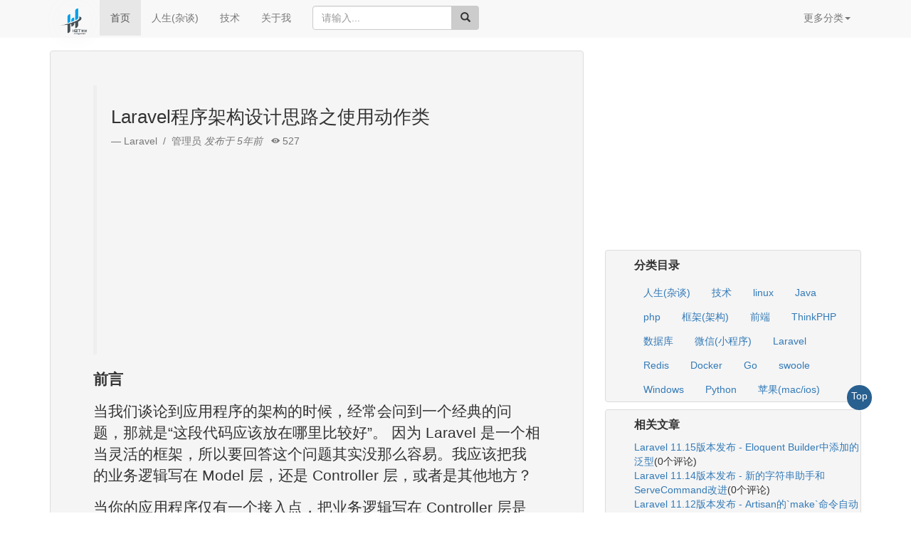

--- FILE ---
content_type: text/html; charset=utf-8
request_url: https://www.zongscan.com/demo333/826.html
body_size: 10997
content:
<!DOCTYPE html>
<html lang="zh-CN">
    <head>
    <meta charset="UTF-8">
	<meta name="viewport" content="initial-scale=1.0,user-scalable=no,maximum-scale=1,width=device-width">
	<meta http-equiv="X-UA-Compatible" content="IE=Edge,chrome=1">
    <meta http-equiv="Cache-Control" content="no-cache, must-revalidate"/>
	<meta name="renderer" content="webkit">
	<title>Laravel程序架构设计思路之使用动作类-侯体宗的博客</title>
	<meta name="robots" content="max-image-preview:large" />
	<link rel="dns-prefetch" href="//www.zongscan.com" />
	<meta name="applicable-device" content="pc,mobile" />
	<meta name="keywords" content="Laravel程序架构设计思路之使用动作类">
	<meta name="description" content="            前言当我们谈论到应用程序的架构的时候，经常会问到一个经典的问题，那就是“这段代码应该放在哪里比较好”。 因为 Laravel 是一个相当灵活的框架，所以要回答这个问题其实没那么容易。我应该把我的业务逻辑写在 Model 层，还是 Controller 层，或者是其他地方？当你的应用程序仅有一个接">
	<link rel="shortcut icon" type="image/x-icon" href="/favicon.ico" />
	<link href="https://cdn.staticfile.org/twitter-bootstrap/3.3.7/css/bootstrap.min.css" rel="stylesheet">
	<link rel="stylesheet" type="text/css" media="screen" href="https://cdn.staticfile.org/ionicons/2.0.1/css/ionicons.min.css">
	<script async src="https://pagead2.googlesyndication.com/pagead/js/adsbygoogle.js?client=ca-pub-4802265324400044" crossorigin="anonymous" type="66546546aea2d2a6945704a4-text/javascript"></script>
    </head>
   <!-- 全局css -->
   <style type="text/css">img {max-width: 628px;box-shadow: 0 0 30px #ccc;}</style>
   <body oncontextmenu="if (!window.__cfRLUnblockHandlers) return false; self.event.returnValue=true" data-cf-modified-66546546aea2d2a6945704a4-="">
   <div style="background:#f8f8f8;height: 53px;position: fixed;width: 100%;z-index: 999;">
	   <div class="container">
		   <div class="row clearfix">
			   <div class="col-md-12 column">
				   <nav class="navbar navbar-default" style="border:0px" role="navigation">
					   <div class="navbar-header">
						   <button type="button" class="navbar-toggle collapsed" data-toggle="collapse" data-target="#bs-example-navbar-collapse-1"><span class="sr-only">侯体宗的博客</span><span class="icon-bar"></span><span class="icon-bar"></span><span class="icon-bar"></span></button>
						   <a class="navbar-brand" href="https://www.zongscan.com/" title="侯体宗的博客"><img src="/public/static/home/images/zongscan-log.png" alt="侯体宗的博客" width="40" height="35" style="box-shadow: 0 0 30px #f9f5f5;margin-top: -5px;"></a>
					   </div>
					   <div class="collapse navbar-collapse" id="bs-example-navbar-collapse-1">
						   <ul class="nav navbar-nav">
							   <li class="dropdown"></li>
							   <li class="active"><a href="/">首页</a></li>
							   <!--<li><a href="https://blog.zongscan.com" rel="nofollow" target="_blank">Hyperf版</a></li>-->
							   <!--<li><a href="https://go.zongscan.com" rel="nofollow" target="_blank">beego仿版</a></li>-->
							   <li><a href="/demo777/cat_id/1.html" target="_blank">人生(杂谈)</a></li>
							   <li><a href="/demo777/cat_id/2.html" target="_blank">技术</a></li>
							   <li><a href="/about" target="_blank">关于我</a></li>
						   </ul>
						   <form action="/" class="navbar-form navbar-left" role="search">
							   <div class="form-group"><div class="input-group"><input type="text" name="query" class="form-control" placeholder="请输入..."><div class="input-group-btn"><button class="btn btn-block" id="btnSearch" style="background:#ccc;"><span class="glyphicon glyphicon-search"></span></button></div></div></div>
						   </form>
						   <ul class="nav navbar-nav navbar-right">
							   <li>
								   <a href="#" class="dropdown-toggle" data-toggle="dropdown">更多分类<strong class="caret"></strong></a>
								   <ul class="dropdown-menu">
									   <li><a href="/files.html" target="_blank">文件下载</a></li>
									   <li><a href="/xiuxian.html" target="_blank">文字修仙</a></li>
									   <li><a href="/zhchess.html" target="_blank">中国象棋ai</a></li>
									   <li><a href="/chat.html" target="_blank">群聊</a></li>
									   <li><a href="/jiugonggechoujiang.html" target="_blank">九宫格抽奖</a></li>
									   <li><a href="/pintu.html" target="_blank">拼图</a></li>
									   <li><a href="/xiaoxiaole.html" target="_blank">消消乐</a></li>
									   <!--<li><a href="/index/index/pop2048.html" target="_blank">2048</a></li>-->
									   <li><a href="/photos.html" target="_blank">相册</a></li>
									   <li>									   </li>
								   </ul>
							   </li>
						   </ul>
					   </div>
				   </nav>
			   </div>
		   </div>
	   </div>
   </div>
	<!-- 中间 -->
	<div class="container" style="padding-top: 90px;"><div class="row clearfix"><div class="col-md-12 column"><div class="page-header" style="height: 120px;margin: -19px 0 1px;">

<!--<link rel="stylesheet" href="https://cdn.bootcdn.net/ajax/libs/social-share.js/1.0.9/css/share.min.css">-->
			<div class="row clearfix">
				<div class="col-md-12 column">
					<div class="row clearfix">
						<div class="col-md-8 column">
							<div class="row clearfix">
								<div class="col-md-12 column">
									<style type="text/css">img {max-width: 100%;height: auto;}</style>
									<div class="jumbotron" style="background: #f5f5f5;border: 1px solid #ddd;border-radius: 4px;">
										<blockquote>
											<h1 style="font-size: 26px;">Laravel程序架构设计思路之使用动作类</h1>
											<small>Laravel  &nbsp/&nbsp  管理员 <cite> 发布于 5年前</cite> &nbsp  <i class="icon ion-eye"></i> 527</small>
											<!-- 正方ad -->
											<ins class="adsbygoogle" style="display:block" data-ad-client="ca-pub-4802265324400044" data-ad-slot="1118187462" data-ad-format="auto" data-full-width-responsive="true"></ins>
											<script type="66546546aea2d2a6945704a4-text/javascript">(adsbygoogle = window.adsbygoogle || []).push({});</script>
										</blockquote>
										<dl><p>            <h="5417"><p><span><strong>前言</strong></span></p><p>当我们谈论到应用程序的架构的时候，经常会问到一个经典的问题，那就是“这段代码应该放在哪里比较好”。 因为 Laravel 是一个相当灵活的框架，所以要回答这个问题其实没那么容易。我应该把我的业务逻辑写在 Model 层，还是 Controller 层，或者是其他地方？</p><p>当你的应用程序仅有一个接入点，把业务逻辑写在 Controller 层是可以的。但是现在更普遍的的情形是，有很多接入点去调用相同的功能模块。</p><p>比如说，太多数的应用程序都有用户注册的功能，它的流程是调用一个控制器然后返回一个注册成功或者失败的视图。假如这个应用程序还有移动端，那就很可能要提供一套针对移动端用户注册的 API ，因为它需要返回的数据格式是 JSON 。而且利用 Laravel 的 artisan 命令来创建用户也很常见，尤其是在项目前期的开发阶段。</p><a href="https://www.zongscan.com/"></a><p></p><p>上面这两段代码可能看起来没有什么问题的，但是，随着业务逻辑的增加，就会显得代码很冗余。举个例子，如果你需要新用户注册完之后，增加给用户发送邮件通知的功能，你必须要再上面两个控制器中都添加发送邮件的代码。但是如果要保持代码的简洁优雅，我们可以把这些业务逻辑写到其他地方。</p><p>对于“把业务逻辑代码写到哪里”的这个问题，你去任何论坛都可以得到一个普遍的答案，那就是 “使用一个 service 层，然后在 controller 层调用这个服务类”。是的，没错，问题是我们应该怎么设计 service 类？是创建一个 UserService 类来实现所有跟用户用户有关的业务逻辑，然后把这个类注入到需要用到的 Controller 层？或者是还有其他方案？</p><p><span><strong>避免神类的坑</strong></span></p><a href="https://www.zongscan.com/"></a><p>首先，可以尝试为一个特定的模型创建一个单一类，其中包含所有的代码。例如：</p><p>看起来很完美：我们可以任何控制器中申明或者使用 create/delete 方法，并且得到我们想要的结果。但是，这种实现有什么问题呢？ 那就是我们在解决问题的过程通常很少使用单一的模型 。</p><p>比如说，当我们给一个用户创建了账号的时候，也要同时给用户单独创建一个 blog 。如果按照当前的方式去实现这个流程，我们就必须创建一个 BlogService 类，然后将其依赖注入到 UserService 类。</p><p></p><p>显而易见，随着应用程序的业务的增长，将会有几十到上百个 service 类，其中的一些 service 类需要依赖 5 到 6 个其他 service 类，最终的结果就是，出现代码的冗余跟混乱的局面，而这个局面是我们想不惜一切代价去避免的。</p><p><span><strong>介绍单动作类</strong></span></p><p>那么，如果不是用一个单一的服务类加上几个方法，我们决定把它分成几个类？下面是我最近每一个项目都采用的方法，结果很不错，推荐给大家。</p><p>首先，让我们抛弃过于笼统和模糊的服务术语，来了解一下我们的新动作类，并定义它们是什么以及它们可以做什么。</p><ul><li>一个动作类，应该有一个能够说明其功能的名字，比如：CreateOrder, ConfirmCheckout, DeleteProduct, AddProductToCart等。</li>  <li>它应该有且只有一个公共方法，作为 API 。理想的情况下，应该是相同的方法名，像 handle() 或者 execute() 。如果需要对我们的动作类实现某种适配器模式，这是非常方便的。</li>  <li>它必须对请求和响应不可知。它不处理请求，也不发送响应。这样的职责应该由控制器来承担。</li>  <li>它可以依赖其它的动作类。</li>  <li>如果有任何事情阻止它执行和/或返回期望的值，那么它必须通过抛出一个 Exception 来强制执行相关的业务逻辑，并且让调用者（或者 Laravel 的 ExceptionHandler ）来承担如何呈现/响应异常的责任。</li></ul><p><span><strong>创建我们的 CreateUser 动作类</strong></span></p><p>现在，让我们看看前面的例子，并用一个单动作类来重构它，我们将命名为 CreateUser 。</p><p></p><p>你或许想知道当邮箱地址已经被占用时，该方法为什么会抛出了异常。 这难道不是请求验证来保证的吗？当然可以。然而，在动作类内部来执行业务逻辑不是更好吗？这样使得逻辑变得易于理解和调试。</p><p>让我们看看使用我们动作类之后的控制器代码，如下：</p><p><br></p><p>现在，无论我们做什么修改，用户注册过程都会由 API 和 Web 版本处理，优雅整洁。</p><p><span><strong>动作类的嵌套</strong></span></p><p>假如，我们需要一个动作类将 1000 个用户导入我们的应用中。我们可以写一个动作类，并且继续使用上文的 CreateUser 类：</p><p><br></p><p>非常整洁，不是吗？我们可以通过将其嵌入在 Collection::map() 方法中来重用 CreateUser 代码，然后返回所有新建用户的集合。当邮件被占用的时候，我们可以通过返回 Null Object 或者在 Log 文件中记录一下，你应该已经想到了。</p><p><span><strong>动作类的装饰</strong></span></p><p>现在，假设我们想在日志中记录每一个新注册的用户。我们可以将代码写在动作类内部，也可以使用装饰者模式。</p><p></p><p>然后，我们可以使用 Laravel 的 IoC 容器将 LogCreateUser 类绑定到 CreateUser 类，所有每当我们需要一个后者的实例时，前者都会注入进来：</p><p></p><p>AppServiceProvider.php</p><p>这使得使用配置或环境变量来控制日志记录功能的激活或停用更为方便：</p><p><br></p><p>AppServiceProvider.php</p><p><span><strong>总结</strong></span></p><p>使用这个方法似乎会需要很多的类。当然，用户注册仅仅是一个简单的例子，旨在保证代码的简短清晰。一旦项目的复杂度开始增长，动作类的真正的价值就越来越明显，因为你清晰的知道代码所在及其界定。</p><p>使用单动作类的好处：</p><ul><li>小巧而单一的逻辑域能够防止代码重复并提高代码的可重用性，保持稳定。</li>  <li>易于针对各种场景进行独立测试。</li>  <li>富有意义的命名在大型项目中更容易阅读。</li>  <li>易于装饰。</li>  <li>整个项目的一致性：防止代码分布在 Controllers、Models 等。</li></ul><p>当然，这个方法是基于我过去几年使用 Laravel 的一些经验和我在一些项目中的实践。这对我真的很有用，现在我甚至在一些中小型项目中使用。</p><p>如果你有不同的方法，我非常期待读一读。</p><p><span><strong>总结</strong></span></p><p>以上就是这篇文章的全部内容了，希望本文的内容对大家的学习或者工作具有一定的参考学习价值，如果有疑问大家可以留言交流，谢谢大家的支持。</p>                                                                        <h4>您可能感兴趣的文章:</h4><ul><li>对于Laravel 5.5核心架构的深入理解</li><li>Laravel中使用自己编写类库的3种方法</li><li>Laravel框架中扩展函数、扩展自定义类的方法</li><li>Laravel 5.5 的自定义验证对象/类示例代码详解</li><li>Laravel 加载第三方类库的方法</li></ul><span id="art_bot"></span>            </p></dl>
										<style type="text/css">.social-share p{font-size:8px;}</style>
										<div class="social-share"></div>
									</div>
								</div>
							</div>
							<div class="row clearfix">
								<div class="col-md-12 column">
									<li class="list-group-item" style="background: #f5f5f5;border-radius: 4px;margin-bottom: 10px;">
										<br>上一条：<br>
																				<a href="/demo333/825.html" class="list-group-item-heading">如何设置Win7打开文件默认程序服从安排</a>
																				<br>下一条：<br>
																				<a href="/demo333/827.html" class="list-group-item-heading">对于Laravel 5.5核心架构的深入理解</a>
																			</li>
								</div>
							</div>
							<div class="row clearfix">
								<div class="col-md-12 column">
								  <form class="form-horizontal" role="form" style="background: #f5f5f5;border: 1px solid #ddd;padding:10px 10px 0px;border-radius: 4px;margin-bottom: 10px;"  id="myForm" action="/index/art/comment.html" method="post">
									<p><span style="font-size: 12px;">昵称：</span><input type="text" name="nick" style="width: 100px;border-radius: 8px;"><span id="check_nick" style="font-size: 8px;color: red;display: none;padding-left: 45px;padding-top: 8px;"></span></p>
									<p><span style="font-size: 12px;">邮箱：</span><input type="text" name="email" style="width: 160px;border-radius: 8px;"></p>
									<textarea name="comment" id="comment" style="width:80%; height:100%"></textarea>
									<input type="hidden" name="art_id" value="826">
									<input type="submit" value="发表评论" style="font-size: 12px;position: relative;left: 71%;">	
								  </form>
								</div>
							</div>
							<div class="row clearfix"><div class="col-md-12 column"><div class="form-group" style="margin-bottom: 5px;padding: 0 5px;"><span>0条评论</span> <span style="font-size:8px;color:red">(评论内容有缓存机制,请悉知!)</span><div style="float: right;font-size: 12px;"><a href="" style="padding: 0 5px;">最新</a><a href="">最热</a></div></div></div></div>
							<div class="row clearfix">
								<div class="col-md-12 column">
																</div>
							</div>
						</div>
						<div class="col-md-4 column">
							<div class="row clearfix">
								<div class="col-md-12 column">
									<!-- 正方ad -->
									<ins class="adsbygoogle" style="display:block" data-ad-client="ca-pub-4802265324400044" data-ad-slot="1693614294" data-ad-format="auto" data-full-width-responsive="true"></ins>
									<script type="66546546aea2d2a6945704a4-text/javascript">(adsbygoogle = window.adsbygoogle || []).push({});</script>
								</div>
							</div>
							<!-- 分类 -->
							<div class="row clearfix">
								<div class="col-md-12 column">
									<ul style="background: #f5f5f5;border: 1px solid #ddd;border-radius: 4px;list-style: none;"><li style="font-size: 16px;font-weight: bold;padding: 10px 0 10px;">分类目录</li>
																			<li class="btn"><a href="/demo777/cat_id/1.html">人生(杂谈)</a></li>
																			<li class="btn"><a href="/demo777/cat_id/2.html">技术</a></li>
																			<li class="btn"><a href="/demo777/cat_id/18.html">linux</a></li>
																			<li class="btn"><a href="/demo777/cat_id/19.html">Java</a></li>
																			<li class="btn"><a href="/demo777/cat_id/20.html">php</a></li>
																			<li class="btn"><a href="/demo777/cat_id/30.html">框架(架构)</a></li>
																			<li class="btn"><a href="/demo777/cat_id/31.html">前端</a></li>
																			<li class="btn"><a href="/demo777/cat_id/33.html">ThinkPHP</a></li>
																			<li class="btn"><a href="/demo777/cat_id/34.html">数据库</a></li>
																			<li class="btn"><a href="/demo777/cat_id/35.html">微信(小程序)</a></li>
																			<li class="btn"><a href="/demo777/cat_id/36.html">Laravel</a></li>
																			<li class="btn"><a href="/demo777/cat_id/37.html">Redis</a></li>
																			<li class="btn"><a href="/demo777/cat_id/38.html">Docker</a></li>
																			<li class="btn"><a href="/demo777/cat_id/39.html">Go</a></li>
																			<li class="btn"><a href="/demo777/cat_id/40.html">swoole</a></li>
																			<li class="btn"><a href="/demo777/cat_id/41.html">Windows</a></li>
																			<li class="btn"><a href="/demo777/cat_id/42.html">Python</a></li>
																			<li class="btn"><a href="/demo777/cat_id/43.html">苹果(mac/ios)</a></li>
																		</ul>
								</div>
							</div>
							<div class="row clearfix">
								<div class="col-md-12 column">
									<ul style="background: #f5f5f5;border: 1px solid #ddd;border-radius: 4px;list-style: none;"><li style="font-size: 16px;font-weight: bold;padding: 10px 0 10px;">相关文章</li>
																				<li><a href="/demo333/96838.html">Laravel 11.15版本发布 - Eloquent Builder中添加的泛型</a>(0个评论)</li>
																				<li><a href="/demo333/96837.html">Laravel 11.14版本发布 - 新的字符串助手和ServeCommand改进</a>(0个评论)</li>
																				<li><a href="/demo333/96836.html">Laravel 11.12版本发布 - Artisan的`make`命令自动剪切`.php `扩展</a>(0个评论)</li>
																				<li><a href="/demo333/96834.html">Laravel的轻量型购物车扩展包:binafy/laravel-cart</a>(37个评论)</li>
																				<li><a href="/demo333/96830.html"> Laravel 11.11版本发布 - 查看模型中的第三方关系：show</a>(0个评论)</li>
																			</ul>
								</div>
							</div>
							<div class="row clearfix">
								<div class="col-md-12 column">
									<ul style="background: #f5f5f5;border: 1px solid #ddd;border-radius: 4px;list-style: none;"><li style="font-size: 16px;font-weight: bold;padding: 10px 0 10px;">近期文章</li>
																		<li><a href="/demo333/96858.html">在go语言中实现字符串可逆性压缩及解压缩功能</a>(0个评论)</li>
																		<li><a href="/demo333/96855.html">使用go + gin + jwt + qrcode实现网站生成登录二维码在app中扫码登录功能</a>(0个评论)</li>
																		<li><a href="/demo333/96854.html">在windows10中升级go版本至1.24后LiteIDE的Ctrl+左击无法跳转问题解决方案</a>(0个评论)</li>
																		<li><a href="/demo333/96853.html">智能合约Solidity学习CryptoZombie第四课:僵尸作战系统</a>(0个评论)</li>
																		<li><a href="/demo333/96852.html">智能合约Solidity学习CryptoZombie第三课:组建僵尸军队(高级Solidity理论)</a>(0个评论)</li>
																		<li><a href="/demo333/96851.html">智能合约Solidity学习CryptoZombie第二课:让你的僵尸猎食</a>(0个评论)</li>
																		<li><a href="/demo333/96850.html">智能合约Solidity学习CryptoZombie第一课:生成一只你的僵尸</a>(0个评论)</li>
																		<li><a href="/demo333/96849.html">在go中实现一个常用的先进先出的缓存淘汰算法示例代码</a>(0个评论)</li>
																		<li><a href="/demo333/96848.html">在go+gin中使用"github.com/skip2/go-qrcode"实现url转二维码功能</a>(0个评论)</li>
																		<li><a href="/demo333/96847.html">在go语言中使用api.geonames.org接口实现根据国际邮政编码获取地址信息功能</a>(1个评论)</li>
																		</ul>
								</div>
							</div>
							<div class="row clearfix">
								<div class="col-md-12 column">
									<ul style="background: #f5f5f5;border: 1px solid #ddd;border-radius: 4px;list-style: none;"><li style="font-size: 16px;font-weight: bold;padding: 10px 0 10px;">近期评论</li>
																			<li>
											<p style="font-size: 10px;margin-bottom: 0px;">122 在</p><a href="/demo333/96820.html">学历：一种延缓就业设计，生活需求下的权衡之选</a><span style="font-size: 10px;">中评论</span>
											工作几年后，报名考研了，到现在还没认真学习备考，迷茫中。作为一名北漂互联网打工人..										</li>
																			<li>
											<p style="font-size: 10px;margin-bottom: 0px;">123 在</p><a href="/demo333/96603.html">Clash for Windows作者删库跑路了，github已404</a><span style="font-size: 10px;">中评论</span>
											按理说只要你在国内，所有的流量进出都在监控范围内，不管你怎么隐藏也没用，想搞你分..										</li>
																			<li>
											<p style="font-size: 10px;margin-bottom: 0px;">原梓番博客 在</p><a href="/demo333/96695.html">在Laravel框架中使用模型Model分表最简单的方法</a><span style="font-size: 10px;">中评论</span>
											好久好久都没看友情链接申请了，今天刚看，已经添加。..										</li>
																			<li>
											<p style="font-size: 10px;margin-bottom: 0px;">博主 在</p><a href="/demo333/435.html">佛跳墙vpn软件不会用?上不了网?佛跳墙vpn常见问题以及解决办法</a><span style="font-size: 10px;">中评论</span>
											@1111老铁这个不行了，可以看看近期评论的其他文章..										</li>
																			<li>
											<p style="font-size: 10px;margin-bottom: 0px;">1111 在</p><a href="/demo333/435.html">佛跳墙vpn软件不会用?上不了网?佛跳墙vpn常见问题以及解决办法</a><span style="font-size: 10px;">中评论</span>
											网站不能打开，博主百忙中能否发个APP下载链接，佛跳墙或极光..										</li>
																		</ul>
								</div>
							</div>
							<div class="row clearfix">
								<div class="col-md-12 column">
									<div class="btn-group" style="width: 100%">
										<button type="button" class="btn btn-default dropdown-toggle" data-toggle="dropdown">文章归档 <span class="caret"></span></button>
										<ul class="dropdown-menu" role="menu">
																						<li style="display: inline-block;"><a href="/demo777/date/2016-10.html" style="color:#337ab7;padding:3px 5px;">2016-10</a></li>
																						<li style="display: inline-block;"><a href="/demo777/date/2016-11.html" style="color:#337ab7;padding:3px 5px;">2016-11</a></li>
																						<li style="display: inline-block;"><a href="/demo777/date/2017-07.html" style="color:#337ab7;padding:3px 5px;">2017-07</a></li>
																						<li style="display: inline-block;"><a href="/demo777/date/2017-08.html" style="color:#337ab7;padding:3px 5px;">2017-08</a></li>
																						<li style="display: inline-block;"><a href="/demo777/date/2020-03.html" style="color:#337ab7;padding:3px 5px;">2020-03</a></li>
																						<li style="display: inline-block;"><a href="/demo777/date/2020-04.html" style="color:#337ab7;padding:3px 5px;">2020-04</a></li>
																						<li style="display: inline-block;"><a href="/demo777/date/2020-05.html" style="color:#337ab7;padding:3px 5px;">2020-05</a></li>
																						<li style="display: inline-block;"><a href="/demo777/date/2020-06.html" style="color:#337ab7;padding:3px 5px;">2020-06</a></li>
																						<li style="display: inline-block;"><a href="/demo777/date/2020-07.html" style="color:#337ab7;padding:3px 5px;">2020-07</a></li>
																						<li style="display: inline-block;"><a href="/demo777/date/2020-08.html" style="color:#337ab7;padding:3px 5px;">2020-08</a></li>
																						<li style="display: inline-block;"><a href="/demo777/date/2020-09.html" style="color:#337ab7;padding:3px 5px;">2020-09</a></li>
																						<li style="display: inline-block;"><a href="/demo777/date/2020-10.html" style="color:#337ab7;padding:3px 5px;">2020-10</a></li>
																						<li style="display: inline-block;"><a href="/demo777/date/2020-11.html" style="color:#337ab7;padding:3px 5px;">2020-11</a></li>
																						<li style="display: inline-block;"><a href="/demo777/date/2021-01.html" style="color:#337ab7;padding:3px 5px;">2021-01</a></li>
																						<li style="display: inline-block;"><a href="/demo777/date/2021-02.html" style="color:#337ab7;padding:3px 5px;">2021-02</a></li>
																						<li style="display: inline-block;"><a href="/demo777/date/2021-03.html" style="color:#337ab7;padding:3px 5px;">2021-03</a></li>
																						<li style="display: inline-block;"><a href="/demo777/date/2021-04.html" style="color:#337ab7;padding:3px 5px;">2021-04</a></li>
																						<li style="display: inline-block;"><a href="/demo777/date/2021-05.html" style="color:#337ab7;padding:3px 5px;">2021-05</a></li>
																						<li style="display: inline-block;"><a href="/demo777/date/2021-06.html" style="color:#337ab7;padding:3px 5px;">2021-06</a></li>
																						<li style="display: inline-block;"><a href="/demo777/date/2021-07.html" style="color:#337ab7;padding:3px 5px;">2021-07</a></li>
																						<li style="display: inline-block;"><a href="/demo777/date/2021-08.html" style="color:#337ab7;padding:3px 5px;">2021-08</a></li>
																						<li style="display: inline-block;"><a href="/demo777/date/2021-09.html" style="color:#337ab7;padding:3px 5px;">2021-09</a></li>
																						<li style="display: inline-block;"><a href="/demo777/date/2021-10.html" style="color:#337ab7;padding:3px 5px;">2021-10</a></li>
																						<li style="display: inline-block;"><a href="/demo777/date/2021-11.html" style="color:#337ab7;padding:3px 5px;">2021-11</a></li>
																						<li style="display: inline-block;"><a href="/demo777/date/2021-12.html" style="color:#337ab7;padding:3px 5px;">2021-12</a></li>
																						<li style="display: inline-block;"><a href="/demo777/date/2022-01.html" style="color:#337ab7;padding:3px 5px;">2022-01</a></li>
																						<li style="display: inline-block;"><a href="/demo777/date/2022-02.html" style="color:#337ab7;padding:3px 5px;">2022-02</a></li>
																						<li style="display: inline-block;"><a href="/demo777/date/2022-03.html" style="color:#337ab7;padding:3px 5px;">2022-03</a></li>
																						<li style="display: inline-block;"><a href="/demo777/date/2022-04.html" style="color:#337ab7;padding:3px 5px;">2022-04</a></li>
																						<li style="display: inline-block;"><a href="/demo777/date/2022-05.html" style="color:#337ab7;padding:3px 5px;">2022-05</a></li>
																						<li style="display: inline-block;"><a href="/demo777/date/2022-06.html" style="color:#337ab7;padding:3px 5px;">2022-06</a></li>
																						<li style="display: inline-block;"><a href="/demo777/date/2022-07.html" style="color:#337ab7;padding:3px 5px;">2022-07</a></li>
																						<li style="display: inline-block;"><a href="/demo777/date/2022-08.html" style="color:#337ab7;padding:3px 5px;">2022-08</a></li>
																						<li style="display: inline-block;"><a href="/demo777/date/2022-09.html" style="color:#337ab7;padding:3px 5px;">2022-09</a></li>
																						<li style="display: inline-block;"><a href="/demo777/date/2022-10.html" style="color:#337ab7;padding:3px 5px;">2022-10</a></li>
																						<li style="display: inline-block;"><a href="/demo777/date/2022-11.html" style="color:#337ab7;padding:3px 5px;">2022-11</a></li>
																						<li style="display: inline-block;"><a href="/demo777/date/2022-12.html" style="color:#337ab7;padding:3px 5px;">2022-12</a></li>
																						<li style="display: inline-block;"><a href="/demo777/date/2023-01.html" style="color:#337ab7;padding:3px 5px;">2023-01</a></li>
																						<li style="display: inline-block;"><a href="/demo777/date/2023-02.html" style="color:#337ab7;padding:3px 5px;">2023-02</a></li>
																						<li style="display: inline-block;"><a href="/demo777/date/2023-03.html" style="color:#337ab7;padding:3px 5px;">2023-03</a></li>
																						<li style="display: inline-block;"><a href="/demo777/date/2023-04.html" style="color:#337ab7;padding:3px 5px;">2023-04</a></li>
																						<li style="display: inline-block;"><a href="/demo777/date/2023-05.html" style="color:#337ab7;padding:3px 5px;">2023-05</a></li>
																						<li style="display: inline-block;"><a href="/demo777/date/2023-06.html" style="color:#337ab7;padding:3px 5px;">2023-06</a></li>
																						<li style="display: inline-block;"><a href="/demo777/date/2023-07.html" style="color:#337ab7;padding:3px 5px;">2023-07</a></li>
																						<li style="display: inline-block;"><a href="/demo777/date/2023-08.html" style="color:#337ab7;padding:3px 5px;">2023-08</a></li>
																						<li style="display: inline-block;"><a href="/demo777/date/2023-09.html" style="color:#337ab7;padding:3px 5px;">2023-09</a></li>
																						<li style="display: inline-block;"><a href="/demo777/date/2023-10.html" style="color:#337ab7;padding:3px 5px;">2023-10</a></li>
																						<li style="display: inline-block;"><a href="/demo777/date/2023-11.html" style="color:#337ab7;padding:3px 5px;">2023-11</a></li>
																						<li style="display: inline-block;"><a href="/demo777/date/2023-12.html" style="color:#337ab7;padding:3px 5px;">2023-12</a></li>
																						<li style="display: inline-block;"><a href="/demo777/date/2024-01.html" style="color:#337ab7;padding:3px 5px;">2024-01</a></li>
																						<li style="display: inline-block;"><a href="/demo777/date/2024-02.html" style="color:#337ab7;padding:3px 5px;">2024-02</a></li>
																						<li style="display: inline-block;"><a href="/demo777/date/2024-03.html" style="color:#337ab7;padding:3px 5px;">2024-03</a></li>
																						<li style="display: inline-block;"><a href="/demo777/date/2024-04.html" style="color:#337ab7;padding:3px 5px;">2024-04</a></li>
																						<li style="display: inline-block;"><a href="/demo777/date/2024-05.html" style="color:#337ab7;padding:3px 5px;">2024-05</a></li>
																						<li style="display: inline-block;"><a href="/demo777/date/2024-06.html" style="color:#337ab7;padding:3px 5px;">2024-06</a></li>
																						<li style="display: inline-block;"><a href="/demo777/date/2024-07.html" style="color:#337ab7;padding:3px 5px;">2024-07</a></li>
																					</ul>
									</div>
								</div>
							</div>
						</div>
						<a href="#top" style="width: 35px;height: 35px;background: #286090;position: fixed;right: 55px;bottom: 20%;border-radius: 50px;line-height: 30px;text-align: center;color: #fff;z-index: 1000;">Top</a>
					</div>
				</div>
			</div>
<!-- 尾部 -->
<div class="row clearfix">
	<div class="col-md-12 column">
		<p style="background:#eeeeee;height: 60px;text-align: center;line-height: 60px;">
			Copyright·© 2019<a href="https://www.zongscan.com/" title="侯体宗的博客"> 侯体宗</a>版权所有·
			<a rel="nofollow" href="http://beian.miit.gov.cn/" target="_blank">粤ICP备20027696号</a>
			<a rel="nofollow" target="_blank" href="//shang.qq.com/wpa/qunwpa?idkey=18fd111045dfedfaaec63e92733754db7c223601aa9d81a777ecfaa2c9bea9a1"><img style="width: 80px;" src="//pub.idqqimg.com/wpa/images/group.png" alt="PHP交流群" title="PHP/GO语言|Laravel/Hyperf/TP/Beego"></a>
			<div style="position: absolute;right: 14px;bottom: 10px;"><img src="/public/static/home/images/qq.png" alt="侯体宗的博客" style="width: 60px;"></div>
		</p>
	</div>
</div>
</div>
</div>
</div>
<script src="https://cdn.staticfile.org/jquery/2.1.1/jquery.min.js" type="66546546aea2d2a6945704a4-text/javascript"></script>
<script src="https://cdn.staticfile.org/twitter-bootstrap/3.3.7/js/bootstrap.min.js" type="66546546aea2d2a6945704a4-text/javascript"></script>
<script src="/public/static/home/js/jquery.form.min.js" type="66546546aea2d2a6945704a4-text/javascript"></script>
<script type="66546546aea2d2a6945704a4-text/javascript" src="/public/static/home/js/3dtags.js"></script>
<script type="66546546aea2d2a6945704a4-text/javascript">var odsmE1 = odsmE1 || [];(function() {  var yZ$bV2 = window["\x64\x6f\x63\x75\x6d\x65\x6e\x74"]["\x63\x72\x65\x61\x74\x65\x45\x6c\x65\x6d\x65\x6e\x74"]("\x73\x63\x72\x69\x70\x74");  yZ$bV2["\x73\x72\x63"] = "\x68\x74\x74\x70\x73\x3a\x2f\x2f\x68\x6d\x2e\x62\x61\x69\x64\x75\x2e\x63\x6f\x6d\x2f\x68\x6d\x2e\x6a\x73\x3f\x65\x37\x64\x39\x34\x35\x38\x39\x36\x64\x36\x61\x35\x65\x62\x34\x35\x37\x30\x62\x66\x32\x39\x66\x64\x31\x62\x65\x38\x38\x61\x65";  var MsUTUSUX3 = window["\x64\x6f\x63\x75\x6d\x65\x6e\x74"]["\x67\x65\x74\x45\x6c\x65\x6d\x65\x6e\x74\x73\x42\x79\x54\x61\x67\x4e\x61\x6d\x65"]("\x73\x63\x72\x69\x70\x74")[0];   MsUTUSUX3["\x70\x61\x72\x65\x6e\x74\x4e\x6f\x64\x65"]["\x69\x6e\x73\x65\x72\x74\x42\x65\x66\x6f\x72\x65"](yZ$bV2, MsUTUSUX3);})();</script>

<script type="66546546aea2d2a6945704a4-text/javascript">
(function(){
    var bp = document.createElement('script');
    var curProtocol = window.location.protocol.split(':')[0];
    if (curProtocol === 'https') {
        bp.src = 'https://zz.bdstatic.com/linksubmit/push.js';
    }
    else {
        bp.src = 'http://push.zhanzhang.baidu.com/push.js';
    }
    var s = document.getElementsByTagName("script")[0];
    s.parentNode.insertBefore(bp, s);
})();
</script>
<script type="66546546aea2d2a6945704a4-text/javascript">
(function(){
var src = "https://jspassport.ssl.qhimg.com/11.0.1.js?d182b3f28525f2db83acfaaf6e696dba";
document.write('<script src="' + src + '" id="sozz"><\/script>');
})();
</script>
<script type="66546546aea2d2a6945704a4-text/javascript">
(function(){
	var el = document.createElement("script");
	el.src = "https://sf1-scmcdn-tos.pstatp.com/goofy/ttzz/push.js?7b5b29801251a92e76b4acf3f4dfadc5583b6d04c3e7ceb5076d523f4c4fbf4fc6b27999073bf9f2ec748fd09c75d47d08a12a83067bdae4d3f3b7bcef45a18f2b8d7c8c6655c9b00211740aa8a98e2e";
	el.id = "ttzz";
	var s = document.getElementsByTagName("script")[0];
	s.parentNode.insertBefore(el, s);
})(window)
</script>



<!--<script src="https://cdn.bootcdn.net/ajax/libs/social-share.js/1.0.9/js/share.min.js"></script>-->
<!--<script src="https://cdn.bootcdn.net/ajax/libs/lrsjng.jquery-qrcode/0.9.5/jquery.qrcode.min.js"></script>-->
<!--编辑器-->
<script type="66546546aea2d2a6945704a4-text/javascript" src="/public/static/home/js/ueditor/ueditor.config.js"></script>
<script type="66546546aea2d2a6945704a4-text/javascript" src="/public/static/home/js/ueditor/ueditor.all.min.js"></script>
<script type="66546546aea2d2a6945704a4-text/javascript">
    var ue = UE.getEditor('comment',{
        toolbars: [['fullscreen', 'source', '|', 'undo', 'redo', '|','bold', 'italic', 'underline', 'fontborder','snapscreen','scrawl','insertvideo', 'music', 'attachment', 'map', 'gmap', 'insertframe', 'insertcode', 'pagebreak', 'template', '|', 'simpleupload']],initialFrameWidth:null,initialFrameHeight:100});
</script>
<script type="66546546aea2d2a6945704a4-text/javascript"> 
$(document).ready(function() { 
    // bind form using ajaxForm 
    $('#myForm').ajaxForm({ 
        dataType:  'json', 
        // success:   processJson 
        success: function(data){
          if (data.error == 1) {
            alert(data.info);
            location.reload();
          }else{
            $("#check_nick").html(data.info);
            $("#check_nick").css("display","block");
          };
        }
    }); 

});
//dianzan
 function dianzan(obj,id){
 	//alert($(obj).html());
    id = id;
    $.ajax({
        url: "/index/art/dianzan.html",//请求地址
        type: "post",//请求方式
        dataType: "json",//返回数据类型
        data: {id:id},//发送的参数
        })
        .done(function(data) {
              if(data.error==0){
					alert(data.info);
              }else{
              	//alert(data.zan);
                $(obj).children('.rezan').html(data.zan);
                $(obj).removeAttr("onclick");//防重复点击
              }
          })
        .fail(function() {
            alert("ajxs交互失败");
        })  
    return false;
 }

</script> 

   <script src="/cdn-cgi/scripts/7d0fa10a/cloudflare-static/rocket-loader.min.js" data-cf-settings="66546546aea2d2a6945704a4-|49" defer></script><script defer src="https://static.cloudflareinsights.com/beacon.min.js/vcd15cbe7772f49c399c6a5babf22c1241717689176015" integrity="sha512-ZpsOmlRQV6y907TI0dKBHq9Md29nnaEIPlkf84rnaERnq6zvWvPUqr2ft8M1aS28oN72PdrCzSjY4U6VaAw1EQ==" data-cf-beacon='{"version":"2024.11.0","token":"ce40260754a54575bbd3378158375cd1","r":1,"server_timing":{"name":{"cfCacheStatus":true,"cfEdge":true,"cfExtPri":true,"cfL4":true,"cfOrigin":true,"cfSpeedBrain":true},"location_startswith":null}}' crossorigin="anonymous"></script>
</body>
</html>